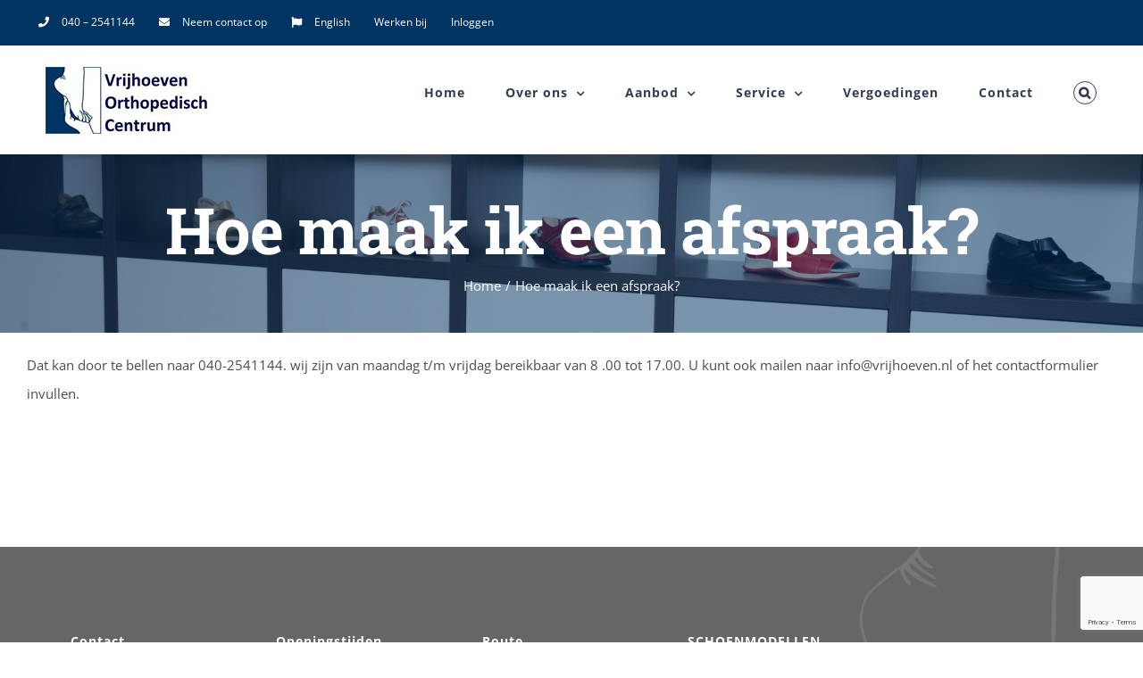

--- FILE ---
content_type: text/html; charset=utf-8
request_url: https://www.google.com/recaptcha/api2/anchor?ar=1&k=6LeinrMZAAAAAC7ZbO3prQpWz649YTVd4aK3q2a-&co=aHR0cHM6Ly93d3cudnJpamhvZXZlbi5ubDo0NDM.&hl=en&v=N67nZn4AqZkNcbeMu4prBgzg&size=invisible&anchor-ms=20000&execute-ms=30000&cb=z11sd1bgdigl
body_size: 48662
content:
<!DOCTYPE HTML><html dir="ltr" lang="en"><head><meta http-equiv="Content-Type" content="text/html; charset=UTF-8">
<meta http-equiv="X-UA-Compatible" content="IE=edge">
<title>reCAPTCHA</title>
<style type="text/css">
/* cyrillic-ext */
@font-face {
  font-family: 'Roboto';
  font-style: normal;
  font-weight: 400;
  font-stretch: 100%;
  src: url(//fonts.gstatic.com/s/roboto/v48/KFO7CnqEu92Fr1ME7kSn66aGLdTylUAMa3GUBHMdazTgWw.woff2) format('woff2');
  unicode-range: U+0460-052F, U+1C80-1C8A, U+20B4, U+2DE0-2DFF, U+A640-A69F, U+FE2E-FE2F;
}
/* cyrillic */
@font-face {
  font-family: 'Roboto';
  font-style: normal;
  font-weight: 400;
  font-stretch: 100%;
  src: url(//fonts.gstatic.com/s/roboto/v48/KFO7CnqEu92Fr1ME7kSn66aGLdTylUAMa3iUBHMdazTgWw.woff2) format('woff2');
  unicode-range: U+0301, U+0400-045F, U+0490-0491, U+04B0-04B1, U+2116;
}
/* greek-ext */
@font-face {
  font-family: 'Roboto';
  font-style: normal;
  font-weight: 400;
  font-stretch: 100%;
  src: url(//fonts.gstatic.com/s/roboto/v48/KFO7CnqEu92Fr1ME7kSn66aGLdTylUAMa3CUBHMdazTgWw.woff2) format('woff2');
  unicode-range: U+1F00-1FFF;
}
/* greek */
@font-face {
  font-family: 'Roboto';
  font-style: normal;
  font-weight: 400;
  font-stretch: 100%;
  src: url(//fonts.gstatic.com/s/roboto/v48/KFO7CnqEu92Fr1ME7kSn66aGLdTylUAMa3-UBHMdazTgWw.woff2) format('woff2');
  unicode-range: U+0370-0377, U+037A-037F, U+0384-038A, U+038C, U+038E-03A1, U+03A3-03FF;
}
/* math */
@font-face {
  font-family: 'Roboto';
  font-style: normal;
  font-weight: 400;
  font-stretch: 100%;
  src: url(//fonts.gstatic.com/s/roboto/v48/KFO7CnqEu92Fr1ME7kSn66aGLdTylUAMawCUBHMdazTgWw.woff2) format('woff2');
  unicode-range: U+0302-0303, U+0305, U+0307-0308, U+0310, U+0312, U+0315, U+031A, U+0326-0327, U+032C, U+032F-0330, U+0332-0333, U+0338, U+033A, U+0346, U+034D, U+0391-03A1, U+03A3-03A9, U+03B1-03C9, U+03D1, U+03D5-03D6, U+03F0-03F1, U+03F4-03F5, U+2016-2017, U+2034-2038, U+203C, U+2040, U+2043, U+2047, U+2050, U+2057, U+205F, U+2070-2071, U+2074-208E, U+2090-209C, U+20D0-20DC, U+20E1, U+20E5-20EF, U+2100-2112, U+2114-2115, U+2117-2121, U+2123-214F, U+2190, U+2192, U+2194-21AE, U+21B0-21E5, U+21F1-21F2, U+21F4-2211, U+2213-2214, U+2216-22FF, U+2308-230B, U+2310, U+2319, U+231C-2321, U+2336-237A, U+237C, U+2395, U+239B-23B7, U+23D0, U+23DC-23E1, U+2474-2475, U+25AF, U+25B3, U+25B7, U+25BD, U+25C1, U+25CA, U+25CC, U+25FB, U+266D-266F, U+27C0-27FF, U+2900-2AFF, U+2B0E-2B11, U+2B30-2B4C, U+2BFE, U+3030, U+FF5B, U+FF5D, U+1D400-1D7FF, U+1EE00-1EEFF;
}
/* symbols */
@font-face {
  font-family: 'Roboto';
  font-style: normal;
  font-weight: 400;
  font-stretch: 100%;
  src: url(//fonts.gstatic.com/s/roboto/v48/KFO7CnqEu92Fr1ME7kSn66aGLdTylUAMaxKUBHMdazTgWw.woff2) format('woff2');
  unicode-range: U+0001-000C, U+000E-001F, U+007F-009F, U+20DD-20E0, U+20E2-20E4, U+2150-218F, U+2190, U+2192, U+2194-2199, U+21AF, U+21E6-21F0, U+21F3, U+2218-2219, U+2299, U+22C4-22C6, U+2300-243F, U+2440-244A, U+2460-24FF, U+25A0-27BF, U+2800-28FF, U+2921-2922, U+2981, U+29BF, U+29EB, U+2B00-2BFF, U+4DC0-4DFF, U+FFF9-FFFB, U+10140-1018E, U+10190-1019C, U+101A0, U+101D0-101FD, U+102E0-102FB, U+10E60-10E7E, U+1D2C0-1D2D3, U+1D2E0-1D37F, U+1F000-1F0FF, U+1F100-1F1AD, U+1F1E6-1F1FF, U+1F30D-1F30F, U+1F315, U+1F31C, U+1F31E, U+1F320-1F32C, U+1F336, U+1F378, U+1F37D, U+1F382, U+1F393-1F39F, U+1F3A7-1F3A8, U+1F3AC-1F3AF, U+1F3C2, U+1F3C4-1F3C6, U+1F3CA-1F3CE, U+1F3D4-1F3E0, U+1F3ED, U+1F3F1-1F3F3, U+1F3F5-1F3F7, U+1F408, U+1F415, U+1F41F, U+1F426, U+1F43F, U+1F441-1F442, U+1F444, U+1F446-1F449, U+1F44C-1F44E, U+1F453, U+1F46A, U+1F47D, U+1F4A3, U+1F4B0, U+1F4B3, U+1F4B9, U+1F4BB, U+1F4BF, U+1F4C8-1F4CB, U+1F4D6, U+1F4DA, U+1F4DF, U+1F4E3-1F4E6, U+1F4EA-1F4ED, U+1F4F7, U+1F4F9-1F4FB, U+1F4FD-1F4FE, U+1F503, U+1F507-1F50B, U+1F50D, U+1F512-1F513, U+1F53E-1F54A, U+1F54F-1F5FA, U+1F610, U+1F650-1F67F, U+1F687, U+1F68D, U+1F691, U+1F694, U+1F698, U+1F6AD, U+1F6B2, U+1F6B9-1F6BA, U+1F6BC, U+1F6C6-1F6CF, U+1F6D3-1F6D7, U+1F6E0-1F6EA, U+1F6F0-1F6F3, U+1F6F7-1F6FC, U+1F700-1F7FF, U+1F800-1F80B, U+1F810-1F847, U+1F850-1F859, U+1F860-1F887, U+1F890-1F8AD, U+1F8B0-1F8BB, U+1F8C0-1F8C1, U+1F900-1F90B, U+1F93B, U+1F946, U+1F984, U+1F996, U+1F9E9, U+1FA00-1FA6F, U+1FA70-1FA7C, U+1FA80-1FA89, U+1FA8F-1FAC6, U+1FACE-1FADC, U+1FADF-1FAE9, U+1FAF0-1FAF8, U+1FB00-1FBFF;
}
/* vietnamese */
@font-face {
  font-family: 'Roboto';
  font-style: normal;
  font-weight: 400;
  font-stretch: 100%;
  src: url(//fonts.gstatic.com/s/roboto/v48/KFO7CnqEu92Fr1ME7kSn66aGLdTylUAMa3OUBHMdazTgWw.woff2) format('woff2');
  unicode-range: U+0102-0103, U+0110-0111, U+0128-0129, U+0168-0169, U+01A0-01A1, U+01AF-01B0, U+0300-0301, U+0303-0304, U+0308-0309, U+0323, U+0329, U+1EA0-1EF9, U+20AB;
}
/* latin-ext */
@font-face {
  font-family: 'Roboto';
  font-style: normal;
  font-weight: 400;
  font-stretch: 100%;
  src: url(//fonts.gstatic.com/s/roboto/v48/KFO7CnqEu92Fr1ME7kSn66aGLdTylUAMa3KUBHMdazTgWw.woff2) format('woff2');
  unicode-range: U+0100-02BA, U+02BD-02C5, U+02C7-02CC, U+02CE-02D7, U+02DD-02FF, U+0304, U+0308, U+0329, U+1D00-1DBF, U+1E00-1E9F, U+1EF2-1EFF, U+2020, U+20A0-20AB, U+20AD-20C0, U+2113, U+2C60-2C7F, U+A720-A7FF;
}
/* latin */
@font-face {
  font-family: 'Roboto';
  font-style: normal;
  font-weight: 400;
  font-stretch: 100%;
  src: url(//fonts.gstatic.com/s/roboto/v48/KFO7CnqEu92Fr1ME7kSn66aGLdTylUAMa3yUBHMdazQ.woff2) format('woff2');
  unicode-range: U+0000-00FF, U+0131, U+0152-0153, U+02BB-02BC, U+02C6, U+02DA, U+02DC, U+0304, U+0308, U+0329, U+2000-206F, U+20AC, U+2122, U+2191, U+2193, U+2212, U+2215, U+FEFF, U+FFFD;
}
/* cyrillic-ext */
@font-face {
  font-family: 'Roboto';
  font-style: normal;
  font-weight: 500;
  font-stretch: 100%;
  src: url(//fonts.gstatic.com/s/roboto/v48/KFO7CnqEu92Fr1ME7kSn66aGLdTylUAMa3GUBHMdazTgWw.woff2) format('woff2');
  unicode-range: U+0460-052F, U+1C80-1C8A, U+20B4, U+2DE0-2DFF, U+A640-A69F, U+FE2E-FE2F;
}
/* cyrillic */
@font-face {
  font-family: 'Roboto';
  font-style: normal;
  font-weight: 500;
  font-stretch: 100%;
  src: url(//fonts.gstatic.com/s/roboto/v48/KFO7CnqEu92Fr1ME7kSn66aGLdTylUAMa3iUBHMdazTgWw.woff2) format('woff2');
  unicode-range: U+0301, U+0400-045F, U+0490-0491, U+04B0-04B1, U+2116;
}
/* greek-ext */
@font-face {
  font-family: 'Roboto';
  font-style: normal;
  font-weight: 500;
  font-stretch: 100%;
  src: url(//fonts.gstatic.com/s/roboto/v48/KFO7CnqEu92Fr1ME7kSn66aGLdTylUAMa3CUBHMdazTgWw.woff2) format('woff2');
  unicode-range: U+1F00-1FFF;
}
/* greek */
@font-face {
  font-family: 'Roboto';
  font-style: normal;
  font-weight: 500;
  font-stretch: 100%;
  src: url(//fonts.gstatic.com/s/roboto/v48/KFO7CnqEu92Fr1ME7kSn66aGLdTylUAMa3-UBHMdazTgWw.woff2) format('woff2');
  unicode-range: U+0370-0377, U+037A-037F, U+0384-038A, U+038C, U+038E-03A1, U+03A3-03FF;
}
/* math */
@font-face {
  font-family: 'Roboto';
  font-style: normal;
  font-weight: 500;
  font-stretch: 100%;
  src: url(//fonts.gstatic.com/s/roboto/v48/KFO7CnqEu92Fr1ME7kSn66aGLdTylUAMawCUBHMdazTgWw.woff2) format('woff2');
  unicode-range: U+0302-0303, U+0305, U+0307-0308, U+0310, U+0312, U+0315, U+031A, U+0326-0327, U+032C, U+032F-0330, U+0332-0333, U+0338, U+033A, U+0346, U+034D, U+0391-03A1, U+03A3-03A9, U+03B1-03C9, U+03D1, U+03D5-03D6, U+03F0-03F1, U+03F4-03F5, U+2016-2017, U+2034-2038, U+203C, U+2040, U+2043, U+2047, U+2050, U+2057, U+205F, U+2070-2071, U+2074-208E, U+2090-209C, U+20D0-20DC, U+20E1, U+20E5-20EF, U+2100-2112, U+2114-2115, U+2117-2121, U+2123-214F, U+2190, U+2192, U+2194-21AE, U+21B0-21E5, U+21F1-21F2, U+21F4-2211, U+2213-2214, U+2216-22FF, U+2308-230B, U+2310, U+2319, U+231C-2321, U+2336-237A, U+237C, U+2395, U+239B-23B7, U+23D0, U+23DC-23E1, U+2474-2475, U+25AF, U+25B3, U+25B7, U+25BD, U+25C1, U+25CA, U+25CC, U+25FB, U+266D-266F, U+27C0-27FF, U+2900-2AFF, U+2B0E-2B11, U+2B30-2B4C, U+2BFE, U+3030, U+FF5B, U+FF5D, U+1D400-1D7FF, U+1EE00-1EEFF;
}
/* symbols */
@font-face {
  font-family: 'Roboto';
  font-style: normal;
  font-weight: 500;
  font-stretch: 100%;
  src: url(//fonts.gstatic.com/s/roboto/v48/KFO7CnqEu92Fr1ME7kSn66aGLdTylUAMaxKUBHMdazTgWw.woff2) format('woff2');
  unicode-range: U+0001-000C, U+000E-001F, U+007F-009F, U+20DD-20E0, U+20E2-20E4, U+2150-218F, U+2190, U+2192, U+2194-2199, U+21AF, U+21E6-21F0, U+21F3, U+2218-2219, U+2299, U+22C4-22C6, U+2300-243F, U+2440-244A, U+2460-24FF, U+25A0-27BF, U+2800-28FF, U+2921-2922, U+2981, U+29BF, U+29EB, U+2B00-2BFF, U+4DC0-4DFF, U+FFF9-FFFB, U+10140-1018E, U+10190-1019C, U+101A0, U+101D0-101FD, U+102E0-102FB, U+10E60-10E7E, U+1D2C0-1D2D3, U+1D2E0-1D37F, U+1F000-1F0FF, U+1F100-1F1AD, U+1F1E6-1F1FF, U+1F30D-1F30F, U+1F315, U+1F31C, U+1F31E, U+1F320-1F32C, U+1F336, U+1F378, U+1F37D, U+1F382, U+1F393-1F39F, U+1F3A7-1F3A8, U+1F3AC-1F3AF, U+1F3C2, U+1F3C4-1F3C6, U+1F3CA-1F3CE, U+1F3D4-1F3E0, U+1F3ED, U+1F3F1-1F3F3, U+1F3F5-1F3F7, U+1F408, U+1F415, U+1F41F, U+1F426, U+1F43F, U+1F441-1F442, U+1F444, U+1F446-1F449, U+1F44C-1F44E, U+1F453, U+1F46A, U+1F47D, U+1F4A3, U+1F4B0, U+1F4B3, U+1F4B9, U+1F4BB, U+1F4BF, U+1F4C8-1F4CB, U+1F4D6, U+1F4DA, U+1F4DF, U+1F4E3-1F4E6, U+1F4EA-1F4ED, U+1F4F7, U+1F4F9-1F4FB, U+1F4FD-1F4FE, U+1F503, U+1F507-1F50B, U+1F50D, U+1F512-1F513, U+1F53E-1F54A, U+1F54F-1F5FA, U+1F610, U+1F650-1F67F, U+1F687, U+1F68D, U+1F691, U+1F694, U+1F698, U+1F6AD, U+1F6B2, U+1F6B9-1F6BA, U+1F6BC, U+1F6C6-1F6CF, U+1F6D3-1F6D7, U+1F6E0-1F6EA, U+1F6F0-1F6F3, U+1F6F7-1F6FC, U+1F700-1F7FF, U+1F800-1F80B, U+1F810-1F847, U+1F850-1F859, U+1F860-1F887, U+1F890-1F8AD, U+1F8B0-1F8BB, U+1F8C0-1F8C1, U+1F900-1F90B, U+1F93B, U+1F946, U+1F984, U+1F996, U+1F9E9, U+1FA00-1FA6F, U+1FA70-1FA7C, U+1FA80-1FA89, U+1FA8F-1FAC6, U+1FACE-1FADC, U+1FADF-1FAE9, U+1FAF0-1FAF8, U+1FB00-1FBFF;
}
/* vietnamese */
@font-face {
  font-family: 'Roboto';
  font-style: normal;
  font-weight: 500;
  font-stretch: 100%;
  src: url(//fonts.gstatic.com/s/roboto/v48/KFO7CnqEu92Fr1ME7kSn66aGLdTylUAMa3OUBHMdazTgWw.woff2) format('woff2');
  unicode-range: U+0102-0103, U+0110-0111, U+0128-0129, U+0168-0169, U+01A0-01A1, U+01AF-01B0, U+0300-0301, U+0303-0304, U+0308-0309, U+0323, U+0329, U+1EA0-1EF9, U+20AB;
}
/* latin-ext */
@font-face {
  font-family: 'Roboto';
  font-style: normal;
  font-weight: 500;
  font-stretch: 100%;
  src: url(//fonts.gstatic.com/s/roboto/v48/KFO7CnqEu92Fr1ME7kSn66aGLdTylUAMa3KUBHMdazTgWw.woff2) format('woff2');
  unicode-range: U+0100-02BA, U+02BD-02C5, U+02C7-02CC, U+02CE-02D7, U+02DD-02FF, U+0304, U+0308, U+0329, U+1D00-1DBF, U+1E00-1E9F, U+1EF2-1EFF, U+2020, U+20A0-20AB, U+20AD-20C0, U+2113, U+2C60-2C7F, U+A720-A7FF;
}
/* latin */
@font-face {
  font-family: 'Roboto';
  font-style: normal;
  font-weight: 500;
  font-stretch: 100%;
  src: url(//fonts.gstatic.com/s/roboto/v48/KFO7CnqEu92Fr1ME7kSn66aGLdTylUAMa3yUBHMdazQ.woff2) format('woff2');
  unicode-range: U+0000-00FF, U+0131, U+0152-0153, U+02BB-02BC, U+02C6, U+02DA, U+02DC, U+0304, U+0308, U+0329, U+2000-206F, U+20AC, U+2122, U+2191, U+2193, U+2212, U+2215, U+FEFF, U+FFFD;
}
/* cyrillic-ext */
@font-face {
  font-family: 'Roboto';
  font-style: normal;
  font-weight: 900;
  font-stretch: 100%;
  src: url(//fonts.gstatic.com/s/roboto/v48/KFO7CnqEu92Fr1ME7kSn66aGLdTylUAMa3GUBHMdazTgWw.woff2) format('woff2');
  unicode-range: U+0460-052F, U+1C80-1C8A, U+20B4, U+2DE0-2DFF, U+A640-A69F, U+FE2E-FE2F;
}
/* cyrillic */
@font-face {
  font-family: 'Roboto';
  font-style: normal;
  font-weight: 900;
  font-stretch: 100%;
  src: url(//fonts.gstatic.com/s/roboto/v48/KFO7CnqEu92Fr1ME7kSn66aGLdTylUAMa3iUBHMdazTgWw.woff2) format('woff2');
  unicode-range: U+0301, U+0400-045F, U+0490-0491, U+04B0-04B1, U+2116;
}
/* greek-ext */
@font-face {
  font-family: 'Roboto';
  font-style: normal;
  font-weight: 900;
  font-stretch: 100%;
  src: url(//fonts.gstatic.com/s/roboto/v48/KFO7CnqEu92Fr1ME7kSn66aGLdTylUAMa3CUBHMdazTgWw.woff2) format('woff2');
  unicode-range: U+1F00-1FFF;
}
/* greek */
@font-face {
  font-family: 'Roboto';
  font-style: normal;
  font-weight: 900;
  font-stretch: 100%;
  src: url(//fonts.gstatic.com/s/roboto/v48/KFO7CnqEu92Fr1ME7kSn66aGLdTylUAMa3-UBHMdazTgWw.woff2) format('woff2');
  unicode-range: U+0370-0377, U+037A-037F, U+0384-038A, U+038C, U+038E-03A1, U+03A3-03FF;
}
/* math */
@font-face {
  font-family: 'Roboto';
  font-style: normal;
  font-weight: 900;
  font-stretch: 100%;
  src: url(//fonts.gstatic.com/s/roboto/v48/KFO7CnqEu92Fr1ME7kSn66aGLdTylUAMawCUBHMdazTgWw.woff2) format('woff2');
  unicode-range: U+0302-0303, U+0305, U+0307-0308, U+0310, U+0312, U+0315, U+031A, U+0326-0327, U+032C, U+032F-0330, U+0332-0333, U+0338, U+033A, U+0346, U+034D, U+0391-03A1, U+03A3-03A9, U+03B1-03C9, U+03D1, U+03D5-03D6, U+03F0-03F1, U+03F4-03F5, U+2016-2017, U+2034-2038, U+203C, U+2040, U+2043, U+2047, U+2050, U+2057, U+205F, U+2070-2071, U+2074-208E, U+2090-209C, U+20D0-20DC, U+20E1, U+20E5-20EF, U+2100-2112, U+2114-2115, U+2117-2121, U+2123-214F, U+2190, U+2192, U+2194-21AE, U+21B0-21E5, U+21F1-21F2, U+21F4-2211, U+2213-2214, U+2216-22FF, U+2308-230B, U+2310, U+2319, U+231C-2321, U+2336-237A, U+237C, U+2395, U+239B-23B7, U+23D0, U+23DC-23E1, U+2474-2475, U+25AF, U+25B3, U+25B7, U+25BD, U+25C1, U+25CA, U+25CC, U+25FB, U+266D-266F, U+27C0-27FF, U+2900-2AFF, U+2B0E-2B11, U+2B30-2B4C, U+2BFE, U+3030, U+FF5B, U+FF5D, U+1D400-1D7FF, U+1EE00-1EEFF;
}
/* symbols */
@font-face {
  font-family: 'Roboto';
  font-style: normal;
  font-weight: 900;
  font-stretch: 100%;
  src: url(//fonts.gstatic.com/s/roboto/v48/KFO7CnqEu92Fr1ME7kSn66aGLdTylUAMaxKUBHMdazTgWw.woff2) format('woff2');
  unicode-range: U+0001-000C, U+000E-001F, U+007F-009F, U+20DD-20E0, U+20E2-20E4, U+2150-218F, U+2190, U+2192, U+2194-2199, U+21AF, U+21E6-21F0, U+21F3, U+2218-2219, U+2299, U+22C4-22C6, U+2300-243F, U+2440-244A, U+2460-24FF, U+25A0-27BF, U+2800-28FF, U+2921-2922, U+2981, U+29BF, U+29EB, U+2B00-2BFF, U+4DC0-4DFF, U+FFF9-FFFB, U+10140-1018E, U+10190-1019C, U+101A0, U+101D0-101FD, U+102E0-102FB, U+10E60-10E7E, U+1D2C0-1D2D3, U+1D2E0-1D37F, U+1F000-1F0FF, U+1F100-1F1AD, U+1F1E6-1F1FF, U+1F30D-1F30F, U+1F315, U+1F31C, U+1F31E, U+1F320-1F32C, U+1F336, U+1F378, U+1F37D, U+1F382, U+1F393-1F39F, U+1F3A7-1F3A8, U+1F3AC-1F3AF, U+1F3C2, U+1F3C4-1F3C6, U+1F3CA-1F3CE, U+1F3D4-1F3E0, U+1F3ED, U+1F3F1-1F3F3, U+1F3F5-1F3F7, U+1F408, U+1F415, U+1F41F, U+1F426, U+1F43F, U+1F441-1F442, U+1F444, U+1F446-1F449, U+1F44C-1F44E, U+1F453, U+1F46A, U+1F47D, U+1F4A3, U+1F4B0, U+1F4B3, U+1F4B9, U+1F4BB, U+1F4BF, U+1F4C8-1F4CB, U+1F4D6, U+1F4DA, U+1F4DF, U+1F4E3-1F4E6, U+1F4EA-1F4ED, U+1F4F7, U+1F4F9-1F4FB, U+1F4FD-1F4FE, U+1F503, U+1F507-1F50B, U+1F50D, U+1F512-1F513, U+1F53E-1F54A, U+1F54F-1F5FA, U+1F610, U+1F650-1F67F, U+1F687, U+1F68D, U+1F691, U+1F694, U+1F698, U+1F6AD, U+1F6B2, U+1F6B9-1F6BA, U+1F6BC, U+1F6C6-1F6CF, U+1F6D3-1F6D7, U+1F6E0-1F6EA, U+1F6F0-1F6F3, U+1F6F7-1F6FC, U+1F700-1F7FF, U+1F800-1F80B, U+1F810-1F847, U+1F850-1F859, U+1F860-1F887, U+1F890-1F8AD, U+1F8B0-1F8BB, U+1F8C0-1F8C1, U+1F900-1F90B, U+1F93B, U+1F946, U+1F984, U+1F996, U+1F9E9, U+1FA00-1FA6F, U+1FA70-1FA7C, U+1FA80-1FA89, U+1FA8F-1FAC6, U+1FACE-1FADC, U+1FADF-1FAE9, U+1FAF0-1FAF8, U+1FB00-1FBFF;
}
/* vietnamese */
@font-face {
  font-family: 'Roboto';
  font-style: normal;
  font-weight: 900;
  font-stretch: 100%;
  src: url(//fonts.gstatic.com/s/roboto/v48/KFO7CnqEu92Fr1ME7kSn66aGLdTylUAMa3OUBHMdazTgWw.woff2) format('woff2');
  unicode-range: U+0102-0103, U+0110-0111, U+0128-0129, U+0168-0169, U+01A0-01A1, U+01AF-01B0, U+0300-0301, U+0303-0304, U+0308-0309, U+0323, U+0329, U+1EA0-1EF9, U+20AB;
}
/* latin-ext */
@font-face {
  font-family: 'Roboto';
  font-style: normal;
  font-weight: 900;
  font-stretch: 100%;
  src: url(//fonts.gstatic.com/s/roboto/v48/KFO7CnqEu92Fr1ME7kSn66aGLdTylUAMa3KUBHMdazTgWw.woff2) format('woff2');
  unicode-range: U+0100-02BA, U+02BD-02C5, U+02C7-02CC, U+02CE-02D7, U+02DD-02FF, U+0304, U+0308, U+0329, U+1D00-1DBF, U+1E00-1E9F, U+1EF2-1EFF, U+2020, U+20A0-20AB, U+20AD-20C0, U+2113, U+2C60-2C7F, U+A720-A7FF;
}
/* latin */
@font-face {
  font-family: 'Roboto';
  font-style: normal;
  font-weight: 900;
  font-stretch: 100%;
  src: url(//fonts.gstatic.com/s/roboto/v48/KFO7CnqEu92Fr1ME7kSn66aGLdTylUAMa3yUBHMdazQ.woff2) format('woff2');
  unicode-range: U+0000-00FF, U+0131, U+0152-0153, U+02BB-02BC, U+02C6, U+02DA, U+02DC, U+0304, U+0308, U+0329, U+2000-206F, U+20AC, U+2122, U+2191, U+2193, U+2212, U+2215, U+FEFF, U+FFFD;
}

</style>
<link rel="stylesheet" type="text/css" href="https://www.gstatic.com/recaptcha/releases/N67nZn4AqZkNcbeMu4prBgzg/styles__ltr.css">
<script nonce="7bihEMOSl2w5KtgD4Xjl8A" type="text/javascript">window['__recaptcha_api'] = 'https://www.google.com/recaptcha/api2/';</script>
<script type="text/javascript" src="https://www.gstatic.com/recaptcha/releases/N67nZn4AqZkNcbeMu4prBgzg/recaptcha__en.js" nonce="7bihEMOSl2w5KtgD4Xjl8A">
      
    </script></head>
<body><div id="rc-anchor-alert" class="rc-anchor-alert"></div>
<input type="hidden" id="recaptcha-token" value="[base64]">
<script type="text/javascript" nonce="7bihEMOSl2w5KtgD4Xjl8A">
      recaptcha.anchor.Main.init("[\x22ainput\x22,[\x22bgdata\x22,\x22\x22,\[base64]/[base64]/[base64]/[base64]/[base64]/UltsKytdPUU6KEU8MjA0OD9SW2wrK109RT4+NnwxOTI6KChFJjY0NTEyKT09NTUyOTYmJk0rMTxjLmxlbmd0aCYmKGMuY2hhckNvZGVBdChNKzEpJjY0NTEyKT09NTYzMjA/[base64]/[base64]/[base64]/[base64]/[base64]/[base64]/[base64]\x22,\[base64]\x22,\x22w7k4w6UpfcOAD3rDjVLCisOCwohMf8KsQUMUw5HCiMOOw4VNw5PDk8K4WcOIOAtfwoZXP31jwrptwrTCrxXDjyPCpcK2wrnDssK/ZizDjMK5eH9Ew4XCjiYDwp8VXiN/w6LDgMOHw5TDqcKncsKnwrDCmcO3bcOfTcOgL8OrwqosacOlLMKfPMOwA2/ClHbCkWbChMOWIxfCgMKvZV/DksOrCsKDb8KKBMO0wpfDgivDqMOSwokKHMKrXsOBF3kmZsOow7rCnMKgw7AowqnDqTfCv8OHICfDocKQZ1NRwojDmcKIwoYKwoTCkhbCgsOOw691wovCrcKsO8Kjw48xXHoVBVDDgMK1FcK9wprCoHjDi8Kawr/[base64]/[base64]/CnURqwoDDrxk1BnPCijEXw64Vw7TDhDA9wqltAjnCp8KVwrDCkkzDoMOqwpgkEMKYQMK5VSMTwpLCuCPCjsKJfxVkQQETSizCvzYkEnB/[base64]/CvyzDoBpWw5bDjSkfIcK4w7gwwqXCjznDqRbCo8KFwph4DFUEF8OdUj7DncOYPDrCgMOow4FEw60hIMOpwolVdcOyNTFVQsKVwoLDsi11wqjCmizDvHHCk2PDn8O/wq1iw5rCoSfDmTNYw4kIwozDgsOCwrAJZHbDpcKYUx1LUFlvwpFze1fCo8OkVMKxX2FCwqpbwr8oFcKTS8KFw5nDscOfw7jDoC9/[base64]/Cl3JJwrk8w5Yawr7CnzkZekvDkcO1wq4SwrjDksKPw5dNXHhZwqLDgcOvwovDjcKSwo4BZsKiw7PDicKBZsOXDsOKJDVfB8OEw6bCsysrwpPDh3Vtw6ZVw4rDgBlAQcKWLMKsbcOxY8Obw50NIcOMJATDlcOWGMKWw7siIWLDuMKyw4HDog/DklohXE5fL1ovwpfDjGDDuTrDpcOVF0bDlgnDjV/CjjLCp8KqwrdQw5pAThsfwqHDhAw4w5jDlcKEwpvCn2F3w4bDmVpzbxxawr1sX8K4wq3Ct3TDml/[base64]/[base64]/Dn8KjCXrCvEnDjsOAwpjDhcONM1/Dt8O6w7szwqfCuMK8w7HDhGFoODMZwohfw6AxU1fCix8vw5zCocOpITcHBMKfwoPCoGYswpd/[base64]/fAbCvsO6XUQtVzQswokuAB9SdMOwXV5/OVcmBzxiHcO5BMO0E8KsG8KowrIbQMOLBcODblvDqcOxGRPDnR/DpcOQM8OHUH1Yb8K6dSbCpsOvSMOYwolZTsOgN0bCj1oVVsKawr3DlnvCgcO8KS8YDgzCiShhw74eecOow6/DvSx9wrMZwrjCiyHCtU7DuGHDpsKAwotXOMK9QMKuw6Nxw4LDohDDr8OMw63DtsOfO8OBXMOYYB05wqPCsmXCgAjCkn1zw4dFw4jCjMOUw71yAMKZU8O3w4TDp8KAVMKEwpbCoHvCh3HCoCXChWB/w7FTf8KUw5VYVEsAwrnDs0RPdz/DnQDCjcO3P18vwo7CpGHChWxow75bwo/Co8KFwpFORMKTIMK0dcOdw6cNwqvCqRwPeMKJFMK6w7DCqcKpwpTCucKrcMK1wpHCtcOMw5TCiMOrw6oCwq9UETxmH8KTwoDDjsOvBBNSSUFFw5srRhPCicO1BMO5w6fCgMO1w4fDvMOzHcOSXjPDlMKMFMOjFT7DpsK8w5l5wo3DusOSwrXDmRzCii/[base64]/DsXHCqMOiw6Zpw4B0w6sZwozDjcKUw6bCriAyMCZ2TRJMwpnDg8Oiw7TChMK+wqnDkkDCuUsWbwJoasKSKXHDuCIGw53CssKJMMOhw4BQAMKEwpDCssKZwqgqw5/DvsOew6jDs8KyRcOTYzPCmsKDw5fCvyTDmDbDusKuwrfDuj1jwqEdw6lbwpDDjMOgYSpEWwzDrcKvaCXCjMKTwoXDgEQRwqbDpVfCl8O8wpPCpULCpj85DEANwr/[base64]/[base64]/[base64]/wq5JK17Di1nCgG3CvVXDqBIrc1/DhMOHw4HDv8OPw4XCmGN/eUPClnVResKSw5TCqcKlwq3CiCfDq0sxbBBVIm9gAXXDhGXDisK0wr7Cj8O7KsKLwpTCvsO5f3nDuFTDpUjDgMOuOsOJwqDDpMKcw47DscK0NTVXwqJZwprDmwpdwpLCk8Ouw6Yew49Ew4zCpMKucyvDsQ/Dp8Kdwo11w6QWW8Oaw7nCtE7DrMOCw7jDtMOSQzfDlcO/w5XDlyfCgMKidWfCpnwrw5fCpsKJwrUHBsKrwqrCjz1nw7Zzw6bChcOrZcOYOhrDl8OedFjDqWMzwqjChh8Zwp5qw5gODVbCmXBFw4APwotxwrAgwoJowrU/LxPCjFHCnMK6w4jCtsKmw7sFw55Wwpt0wp3Ct8OlHylXw4U2woJRwo7CtRrCssOJYMKBaXLCv2tzX8O/WhR8f8KjwpjDmD/CjBYuw4dwwo/Dr8O3wokkbsKIw7B4w59fJwYkw4FxPl5Bw6vDpCHDpMOeGMO7TMOmDU8UWihBwpfCjMOhwpQ5RMOewpYjwoQOw7PCs8KEJjFAc27CjcOdwoLCiU7DhMKNSMKZL8KZVxjCssOoPcO7G8OYXF/Dt0kWSU3Ds8OhD8KAwrDDucK8dcOZw68jw6IawrzDrAF/[base64]/DqCpjw6/Cql3CusK6w5bDqgDCsMKOwqzDhsK3IsO/[base64]/CvsKPwqzCrMKfWT9RHcKPw513wq0ga3LCjGDCpMKVwpbDhsOQMcKcwpnCocOCBEgjViouXsKRYcOGw77DoTnCjlsnwpTCicK/[base64]/DnMKTNMKdWcO5w6IKwoA1SUcrwr/Dq8OGwrrDn23Cm8OpwqdZwprDqFDCk0V6fsKPwrjDjQZRMU7Cg10uKMK+IcKqWsKrFkjDijZQwq/DvsOnMEbDpUQ/e8OjBsKVwqVZbXPDsBFowoTCnDhww4TDkQ43UsK/RsOMAXPCu8OYwprDrz7Dv1c1I8Ocw43Dn8K3J23ClcKMC8OHw6gGW0/DnXkGwpXDsGkaw6F4wrJpwqHCt8KKworCsg8cwr/[base64]/DlCN4NWMWwpDCtsOqazVzw67DrXY1w6o/w5PCmnDCuyvCjFvDjMKtaMO4w7ZmwoA6w440GcKowoPCpFssbMO9QDnDr3TDiMKhaEDDnCpHTE50S8KoLxFbw5ULw6PDm3RWwrjDucOBw4HDmRl5LMKOwqrDuMOrw6thwp4NIloQVH3Csw/[base64]/[base64]/wprChMO0wpJSWm/CpsKSwrkkeSwtwoYfK8K4Rg/ChV5HXmhww6ljTcOSW8KOw6gIw4JuCMKTAwJCwppHwqXCjsKeW1N/w6jCgMKFwr/DvcO2GWDDp3ITwo/[base64]/Dm8OFwqXDpcOKwr9cwqPDhcKPTcO3RcOFK3fClnvDkkvCuF0PwqrDo8O7w6EPw6/CpcKuasOswrd1w6PCssKFw6zDksKqwr/DonPCnCHDt0FoEsKSAsO2fCl7wqtWw5tnw7rDncKHIUzDnAp7KsKcRxnDtw8fWsKcwofCmsOEwrPCk8OfFmLDp8Kiw5Q/[base64]/DpgvCjMK3O8OpRcORwqNLwqxPQj4mw7DCtmDCrsOwIcOTwq9cw5NZG8Oiwo9/wrDDnBkBNhgtGXAZwpQiZ8KSw7U2wqrDoMKow7sPw6vDu2fCkcOawofDjx/Dqyg8w6wTImHDqU1Dw7HDi17CghXClMOawqbCmcOWLMKGwrltwroecGdbGH1Yw6FPw6XCkHfDtcOnwpTCnMK9wpfDisK1T01QOwwDN2hFBX/DtMKOwoc3w69+EsKaZ8Ojw7fCv8OwGMOWwq3CoW8NPcOkPHTCgXIJw5TDhgDCmkkzUsO2w7kQw5PCqFQnGx/DhsK0w6cQAMOMwqXDt8KeXcOuwoNbZxvDrBXDnzprwpfCn0N3TsKbC3/DthlCw7pjKcKiPcK1F8KEWF4EwqM2wpJRw6AUw4N1w7PDpiEEc10VMsO8w7BMcMOcwqLDmsOjA8KpwrnDkkBiXsOOasKbeUbCoxx+wpRvw7zCkV5xfUJ/[base64]/[base64]/[base64]/[base64]/ClsKJQMOWw6V4OMKfwr7DkHlBd8OINMK0WMOQdcKnFQHCssOVZF0zPyFxw6sWOx5GFcKpwrFHPCpjw4UKw4vCiwLDtG1MwoVoU2jCtMKVwoEvD8KxwropwqnDsHHCojViDWLCkcOwP8KnAC7DlAfDqHkGw6zCgnJEAsKywrs/fRzDmMOKwoXDs8KKw4jChsO0WcO8AcK4XcOFM8OVw7B8VMKxUxxcwrHDklrDqMKKScO7w4c4PMOZTsO7w750w506wpjCi8KvBzjDvRLDjEM2wqnCvG3CnMOHccO+wpkZQ8KmJxc6w5gSUcKfOSYzHl8Bwr/DrMKQw7vDmCMJf8KUw7VWP2bCrkNXQsOpSMKnwqlawoN+w6diwpbDl8KZGcOEC8KZwo7DqWXDmn5+wpPCusKpJ8OsGMOmScOPC8OJNsK4f8OaBQVEXsOBCFRtGHMdwq9ANcOUw7/CgcOOwqTChETDpjrDnMOXb8K/Pn1Uw5VlHml3XMKtw6UMQMO6w4fCiMK/A3swc8KowpvChVFJwqnClirCuQwAwrFiUjltw5jCrlocW27Cs29ew6HCtALCtVc1w692TcOfw6vDpT/DtcONw5MMwq7Cp0VFwoVaacO2dsKUSsKrXGrDgCtyEWgUNMO0JyYbw5vCnn3DmsKbwpjCl8K6Vl8Pw7lIw4d7fmEWw7XCkWvCicOyIQ3CqD/CnhjCkMK7DQovM05Awr7CscOJacOnwr3Cr8OfDcKRTMKZQxjCu8OlBnfChcOSAztnw58JbhVrwrN5wpJZB8ObwqtNw6rCmMOsw4EwHEDCu2Y3GWvDiH/Dj8Khw7fDt8KcA8ObwrLDpHZMwoZNX8KJw4pwfk/DpsKeVsO5w60vwpx4XHwkHMOjw4nDmMORRcK3OcO0w4nCtRkNw6/CgMK8f8K1BwnDkUEnwprDnMOowoHDu8KuwrxiIcOdw6AkIcKiNU4ewr3DhXIrXn4MIBPDqmHDkDpCXRfCscO4w7lHNMKXeAINw61BQMKkwoF8w5/CnCUnJsO/wplSD8K9woIjGGhTwp5Jwps4wo3DvcKew6PDrW9gw6YJw6XDrCMPEMOlwqA1AcKXHmfDpW3DhF1LX8K7dSHCkFNkQMKSJMOZw6vCkzbDnm0/wpMCwrpRw41OwoLDlcK0w4vChsKackTChDsCYjtzDTwvwqhtwr8/[base64]/Dv8OAIMOxBE8dw7N5w6jDsDoyw5LDrcK+wqgewp4uUGY4AQNMwrVuwozCnyYea8KIw5nCnQQyJDjDoC10DsKMTcOhfz3Dq8OTwp0RG8K2IC59w5k9w5/DvcOfBT/DiUPDqMKlIEs/w5bCtMKHw5vCscOhw6XCsXpjwozChRjCoMKTFGdScikWwofCnMOHw5HCicKyw4wpfSIjWWEAwoXDiFPDtFHCuMOnwo/[base64]/[base64]/ElEmwp94w6Izw7zCnjUsacK9w6JwwrLDn8Obw77Clih4DH3DmsKYwqtmw7fDjw1gQMOYLMOew5xBw5INeyzDicO3wqjCpRRDw4XCumwqw7HDq299wrzCl0dQw4RWBBnCm3/DqMOFwqTCucKcwop3w5jCusKDVELDoMKHbMOnwrV4wrAnw7LCkAY4wogEwozDqwNCw7TDjsOKwq5CfAzDnVI2w5LCq2nDnSvCssO8EsKxRsKlwo3CncKowpHCnsKiDMKEw4jDlsK/w7Ryw4JyQDkJHUQPXsOseinDtsKhfMK/w7h7FFNxwo1UAsO0GsKUV8OSw7AewrxcSMOBwop8HsKgw58nw5FyQcKYVsO+MsOTEnxXwo/Cq37DvcKHwrfDnMOfaMKoTXNMA1drdVtQwp46HX/DlMO9wpUXOCYKw7A1BUbCq8Ofw5nCtXTDgcORfMO3EcK6wokSQMOnVT4Lc1InT2vDnw3DlMKpf8Kkw5vClMKmTizClsKuWVbDjcKTKhIdDMKqeMOwwqDDuiTDpMKbw4/DgsONw5HDhkJHIjchwow6fDTDtsKcw5MVw44Cw5UWwpfCtMK6ICkew7Mtw4vCqmfDt8OgMMOzU8ObwqHDhsKkZ3UTwrY8AF0YBMK1w7vCuC3DmcKLwrQrWcKwKR44w5jDi0XDpD/Coz7CjcOlw4dOVsOlwq7CkMKbZcK3wopxw4DCiWjDuMOGdcKbwpYkw4VhVFxPwo/CisOWElVAwrpWw7bCqWJ3w7ckFB8Gw749woTDiMOcJB0oRg/Dl8KZwpBpGMKOwovDvsOMNsKWVsO2W8KZEjbCo8K1wqzDlcOHMw4WT0/Cl3pEwpLCtirCncOfL8OSI8K/V0t6fsKiw6vDrMOfw7NYDMO0f8KFUcK3NMOXwpBfwqwsw5XCrlAXwqzDonhVwpnCtDZ3w4vDrGhzUlRraMKYw70QAMKgfMOyLMO2DcO4Vk0lwo41BkPCnsO+wojClj3Ch3BUw5RnH8OBIcK8wqzDvkB/[base64]/w6I+w4LDjcOHwpDCuyvDq8KiEGcdUMKKdRRjVFRlZh7DsCBJw5zCliwsIMKNH8O7w4DClXXCmlchwrEZZMOBKS5awp5/G1jDusKPw6RuwokdXXvDqG4qW8KUw5FMG8OfKGLCusKiwp3DiAzDnMOewrcWw6IqfMONdsKcw6bDnsKfRB7CrMO4w4/[base64]/NcOXw7syBcO7wrnCmcKPwqjDkMOQTSh8WUDDkH/[base64]/Cjkkuw6ZVVsKLLMKzbU8fdknDvU3CrsKRC1jCg1/DuUwGN8Kmw7hBw5HCncK+UzdpK3AfXcOCw5/DsMKNwrzDkExlw45hcmvCosOCE1zDnMOvwrgMA8O0wqnCrxUhWsKyH3XDsWzCucKATzxuw6huZEnDkAIswq/CrB3CvkN+w4FXw5jDjH4BK8O4XcOzwqEwwocKwqdswpXDicKswqPCmnrDu8OYRE3DmcOPDsK7ShLDrVUBwoUAB8Kuw6PCgsOhw5N/woFawroURxbDgjfCvAUvw7LDmcOTScOpJFUSwrI6wqHChsKawqjCo8KMw5zDgMKSwqdvwpclCChxw6EvaMOJw5HDqA96AAEMc8OfwovDhsOYKkTDtlnDjTBIR8OSwrLDn8KXwpnCjEE1woDCkcOMaMOawqYZNVPCmcOndgEGw47DplfDlWVSwplLG0tlZGPDnW/Cp8KRHRfDvsONwp8CT8OXwqbDvcOcw7zCgcO7wp/Ci2nCv3HDgsO/I3nCrsOVDTzDhsOMw6TCgDrDgMKDPCzCtsORT8KEwpfCginDlwFFw5sgMGzCusOiCcOkX8KhQsOzcsKfwoMif3nCswjDqcOaAcKIw5TDqRbDlkEmw6DCtcO8wofCtMKGMBHDmMOyw5kKXQPCg8Ore0ouRizDqMKBekhMRsOTe8KaQ8OTwr/Ci8ObTsO+ZMOpwqo9E3bCk8OnwrfCqcKEw5cywrPChBtpJcO3ETXCtsOvfgh3wrpXwrd8A8K5w6MEwqBWw53CrgbCi8KmG8KRw5BMwoRBwrjDv3sjw47DlnHCoMOGw6x1ZQtbwoDDtT58wqcyP8O+wqLChglDw7zDqcKCAMKELBDCmDTCg1d0wrpywqZ/KcO8UERZwqHCjcONwrnDl8O9wonDt8OvdsK3fsOaw6XChcOAw53Dr8KZCMOwwrMuwqtlUsOWw63CjcOSw4XDusKCw5vCkCxWwo7CunVrVQrDrhnDvwsbwpfDk8OuTsOfwqDDjsKow5QXRG3CshvCpcK6wpDDvgMpwo9AbcOBw5TDocKxw7vDnMOUO8O/BcOnw5bCl8O0wpLCjRzCqR0mw7PCmlLChHQfwoTDoz5Vw4nDp1dNw4PCrU7DpjfDh8K0FMKpJ8Kte8Oqwr0ZwqfClk/DtsOOw5Ixw648ODFWwr91AFdQwrkjwqpEwq87w5TCmMK0TcOEworDssK+AMOeI0JENcKiKzTDlzfDigPCsMOSGsOrSMKkw4k9w4HCgnXCisOywpHDnMOnZ2RuwpA+wqDDg8Kdw74pPGMmQcKsew7ClsKndFLDusK/RcK/VlfDhjETccKKw7XCgHHDmMOtSm9GwoUBwrk7wrh1CwY6woNLw67Dj0dZAMOVRsKVwp5Pb1sbClLCpjN9wpDDpE3Do8KSZWXCvcOXIcOMw5HDl8OtKcOWEsOrN1XCm8OxHHRBwpANR8KJbcO1w5/ChR5KMUzClCAlw5Z0wqIJfFUZMsK2QsKuwoIuw6Mow5l6csOXwrVgw61JQMKNDcK4wpQzw4vCh8OvJClbGyvChcO0wqfDicOgw5vDlsKAwqB+K2/DlMOVfcOOw7bCqy5KI8K5w6JmGE/[base64]/[base64]/ACZNw4vCk8Oxw6rCgWPDhz7Dk8O0woxzw6/Cmx5twp7CpifDmcKkw57DnW4pwrYOw7Nbw4jDnFnDtErDt3nDrcKWDTPDj8K9wp/[base64]/DjsKTw53DkwXCrMK2woTCjHHDssKOwrkvDVhtXk8owqXDl8KzZTTDojYdScOJwqtqw6Egw6JeGzfCnsOtBnjCnMKxN8OLw4rDtSp/[base64]/Cm8K3wrvCrC8Uw75yw5EpUF85wrzCo8KbZE8vesOPwoV/dcKtwpLCiQDDnMKxGcKjdcKgXMK3CcKBw6Rlwpd/w6spw44qwrBMdxHChyfChXRZw4Ajw54aCDzCj8K3wrLCg8OhGUTDoAvCi8KZwrrCujRlw4/DnsO+G8KVW8KawpzDg210wqXCjSXDksOwwrzCvcKlMsK8EBsBw5nCmF10wosUwrNuGmoCWHzDjsO3wohXRyp7w47CoyfDuBXDozIEHmVHGw4qwpRUwpXDqcOJwrnCgMOoVcO/[base64]/[base64]/[base64]/CpVbCrcOtwoLDr8KIW8KxwpDDtMOtacKLwrnDn8Kgw4YcdMKywrQTw47CnwIcwrEawpkZwo44dQDCgiVzw58LbMONRsO8YsKtw4pDDMKOdMOxw5/CkcOtHsKcw7fCmSYtfAHCkmzDozrClMKbwqd4wpIEwrgBOcKZwqIVw5hnQwjCmsKjwp/Cj8OOw4TCiMOdwrfCmmHCq8Kdw6Nqw4AMwqnDiErCpRfCtAYBNsOjw5Y3wrPDklLDvjbChiYqKB/[base64]/[base64]/CtMKawonCg8KvUjPDqsKSw7FJBR4dwoYgNsOVDMKOYsKkwoRXwq3Dt8OZw6NdecKPwovDkHIHwrvDg8KLWsKew64XSMOJY8OWC8KpdMOVw7/[base64]/DrsKswqzCpcO2KCszwrNuUS3CvUbDtFvDkQ3DmnzCqMOGBCZWw5rDs37ChVcJY1DCmsOqBsK+wpLCnsKFY8Ofw6/[base64]/[base64]/w50dw4d/EMKNB8OawrtIfTA6PcO3w6Fpd8OMw7LChMOUBsKtOMOfw4DCr1BwYgcmw6UsYX7CiHvDj3Vcw4/DmmR/JcOWw6TDm8Kqwpdpw7rDmldGSsOSYsK7wo4Xwq/DpMOBw7rDo8KZw67CrsKUMmjClBlzb8KGRnF7cMOjA8KxwqTCmsObbBLDqWPDngLCgxhwwpZuwpUMfsO7wpjDnD0QLl45wp8KAXwcw5TCvhxaw6A4woZSwoZ8XsOLJEhswrfCsm/DnsOkwpbDr8KGwpQQC3fDtRwcwrLCvcObwpNywp0MwqzCoXzDg1fDnsOxV8KRw6sIOzosccOKZcKSZhFneHtkUsOkL8OMC8O4w5peOyVxwojCqMOjD8ORHMOiwovCu8K8w5zCiVbDkHIYb8OLRsKHEMOTCMO/JcKDw5s0wp5IwozDtMOGTBp1TsKFw7rCvlTDpXtzG8KBADMlJkzDnUtGBBTCi3/Cv8KSw7XCrAFpwqXCqx4WRmclXMOMwp0nw6xZw6JaFW7CrlkKw41nYk3Cij3DpCbDpMODw7TCnS5uIsKgwqTDkMOUD3w9VEBJwqs8QcOQwrnCmBlWwpJmBTVIw6Z0w6LCsCQeSDVQw4pqY8OzQMKowozDgcKxw5NMw7jDnCDDgsO/wrM4LcK/[base64]/w4AkS8OPw7VLLsOoZk1pAMO3w4thwqvCkyMTDilmw6MwwpXCrjFHw4PDjsObSR4kKsKaJH/Cgz/[base64]/[base64]/[base64]/w4J6w6XCo0YePF3CmcORGsO5w69ew6/DpTbCsF00w6tvw5zCgj3DgDZvIcO5AV7DiMKMOSfDkCoeBcKkwr3DgcKGXcKAfkFlw797DsKPw6zCucKSw5nCrcKvdR4cwqjCoBVqT8Kxw5TCmg05DnTDtcOLwr0aw6vDp111QsKVwpnCon/[base64]/[base64]/DvkzDuVXDtG3CqcO/wpcxw5bCtsOpwr8JRTZDD8KnTUsBwr3CpRAreBVnY8ObV8OvwonDoywqw4PDtxJhw5fDi8OowoR9wojClW3CrVzCncKFbcKQCsO/w7A7wrx9wrfCosOhYnhFQTPCh8Kow4JSwpfCjikvwrtZDMKdwqLDpcKYBcKnwobDlMKkw6kaw7MpIlFww5ITPz/DlHDDo8KiSw7CnnHCsC5cKcKuwrbDrkNMwpfCtMKEfEh5w7HCtcObQMKrLWvDuwjClQwiwqRJbhXCrsOsw6wxQUvDjxTDpMKzBkLCvMOjAz5wUsK+ChB1w6nDp8OUWW0lw5l/VjcVw6JtBgLDh8KLwokMJsOnw5/CjsOfPg/CgMO+wrDDiRbDs8Knw7w6w4kIHnPCkcKFAcOtdQ/ChcKLOXPCksOewrp5Wxs3w6I4RRR8XMOSwolHwqjCi8Obw5NuWxLCu0M9wrBHw5sIw4wnw6MXw5bCgcOlw54MSsK6FT3Cn8K0wpBuwpvDrnjDgMO8w5UPEUoVw7TDtcK1w71LKhdMwq3DkmDCssOXKcK0w6DCqQZmw5Njw71BwpzCssK/[base64]/CgSo1wo5Qw6kVwpVSw6AEwqzDtylkfcORw57Ds2VPwpHCl2fDtcKxfMOrw5HCl8OOw7fDusO7wrfCpAnCmkpew7/CmU8rDMOnw5oVwqXCog/CvsKTVcKRw7TDscO4O8KkwqdlSjfDqcO8TC9bHw59O0wtNF7DrcKceU8bwrscwrQmIz9LwpvDvMOLZxt3KMKrKUdPWSUJYcOAXsOXBcKmB8OmwogBw5IVwpcQwqU/w5FDYg8RFHh5w6YHfx7CqsKsw6plwoPCnF3DqB/DscOaw7PCpBTCvMOjesKywq0swp3CmHJjPxsgZsKaDhwTTMOFB8KmYVPCrjvDusKFKTtdwo4aw5NewqPDhMONCWUURMK/[base64]/Z0DCu8K0wo7Ckk85JsKFw5dTwrnCqcK8KsKcGCfCkyvCogDDsmIrBMOWTQrChMK2wrluwpo9dcKcwqzDuArDssOhGVbCsnYcMcK3a8K7N2LCjxTDqH3DhmppfcKIw6LDiDxSGV9STgZZXWlIw5V8GhTDml3Dr8Krw5XCtXsTV1/Cvh8AeyjCncOlwrR6F8OLXSc2wqRpLUVzw7jCicOBw6rCg15Xw5lYASQIwoglw7LCoCINwp5zPMO+wqHChMKdwr0xw79uP8O1w7LDt8K6IMOgwoPDvHfDlwLCnMOjwonDlEpuFxIfwonDkD/CssKSMzDDsyBFw57Coh/[base64]/TsKMScOqw5EzecOEEm4+ZcK7w7rCocOnwp7CjMKew4HDmsOBGFtFfE/[base64]/Cj8Kdw5/Cm8K7wqpfw44RWR7DqALCll3CnR/Dk8Oiw5V/[base64]/[base64]/[base64]/CgMKoUHZ1LGtjVGpgw7XCikweKAQCVXHDkSnDlDDCtGwzwqPDozIIw63CgT/CvcOxw4cWUSFtBsKoC2zDlcKVw5EWSg3CvnYAw47DqMO7Q8OVFSnDhQVNw5pFwqowDMK+eMKLw6jDj8ONwp9yRhBRcEbDrCzDoD7Di8O6w7APdcKMwovDmmYsMFvDu1/DhsKBw5rDtzMdwrfCn8ObP8OtE0s7wrbCiW0HwrlJfsOAwpjCgC7CoMKMwrMcG8KEw5DCmQbDjyPDhsKFdAdnwoQ2EGlITcKBwrIqQjvCnsOXw5kVw4/Dn8OyMxAAw6lmwovDosKZcwxHVMKGPU9BwqkewqrDr3EkG8KGw4oLLUl9JHJIBh1Pw5s3QcKCOsOaTXLCkMOeUS/DoETCpMOXQMOYNiA4QMKzwq0bTsOAXzvDr8OjZsKJw7lYwpEjJELCrcOUasKmEljDosOxwogbw4U6wpDCkMOhwqglfFs+UsO2w4UyHcOOwrIbwq5EwpJrA8KoTXXCk8OYf8KcXMOcIRLCocOFwp3CkcOEc25rw7TDiQwiLxDCg2TDgisOw6jDujDCjgg0Ll7CkUl/w4DDm8Ocw4bDoywow7bCr8OMw57ChzgwJsKxwot6wptEHcOqDSDCgcOYEcK9IFzCs8KXwrYvwohAAcKEwqjDmkM/wpbCssOPFzXCmUA9w5Ruw6TDvsOEw7g9worCjQMRw4Q/wpsqbG/DlcO8AcOwNMOcHsKpW8KaGU1/[base64]/DuFknOkE+w5xgwos4SDMSR8OefsKvNyvDhMOSwq3Cr1xPJsKAC34QwpjCmcKUDMKuZsOZwoRwwrTDqkEewrBnYVXDuEIxw4QxQWfCssOjcjt/fnjDkMOTVyzCrB/DpBM+XB1ywqLDu3zDs1VSwq3DkBQ3wownwqY2H8Olw6FmF3zCvcKDw6VlXw41OsOKw6zDskAUMibDkh/CpsOZwrpuw7DDowbClcOJXcOSwqrCnMO4w6cEw4Rdw5/CnMOEwqVAwo1rwq7CiMOnHsOkNsKxRwgKcsOswoLCscOMFsKjwonCsW/DqcKbbhnDmcOmKyRwwp1XZcO3YsOzD8OXfMK/[base64]/CoMKzb2gvHcOUQsOTwpBiccOhw4PCnwfChhPChm3CnAZgw4ZyKAMvw7nCtsKKNz7DucKywrXCj1Bbw4o9w4XDjlLCgcKCLsOFw7LCh8KPw4TCiHrDr8K0wqY0Ag3DosKjw4DCi29rw58UFyPDhnp3McOOwpHDiHtPwrlRI2DDkcKbX1ohYysOw7/CkMOPfR3DhhFyw6l+w5rCk8OccMKpIMKCwr9Lw6pXLsK/wp/[base64]/Cmh3ChHx7woAXwopKMXjCvcK7w4HDgMOsd8OQMnLCmsOSa2ctw5IaHSzDnTLDgl8LLsK5cVrDq3TChcKmwqvDhsKxfWAYwrLDkcK4w58fwr81wqrDsQrCqcO/wpZBw5c+w596w4ktJ8OqGlvDoMOnwq3DoMOOPcKDw73Dp1YMbsOVRXHDvmZDWMKEBsK5w7tYR0NUwpUvw57CkcOlRiHDvMKHFsKlKcOuw6HCrjBbSMKzwrlMEWzCqiHCuQHDssKfwpx5BWDDp8KRwrLDrzxEfcODw6/[base64]/CicKcw73DhU4gD8Oww50BERsLw4hNw5t6HcOWZ8OZw5/DnD0XecODKWjCg0cww6VWHEfCp8OrwpAywq3CtcOKHEkLwoBkWyMkwq94NsOvwplJSMKJwoDCr04xwrnDscO7w7Q5SAl6IcO6VjF8wqZuMMKow67CvcKXw64kwoHDr1ZDw4x6wopMYj88G8O4I03DiSzCg8OVw7EBw55xw7FheGhaCMK5PCnCqsK/ZcOdY0J1YSvDi3d6woXDjHt/IMKKw5JLwodVw452wrQZcnhTXsOZVsOnw5Uhwr98w7TDoMKMEMKXwqxbKwkWZcKhwqRbJg8lLjBkwpfDocOxM8KoJ8OpDSjCrwTCnMOBJcKoaU07w5vDssOzScOcwoIoP8KzJWDCusOqw5/Cj2vClTVcw4fCp8OJw6kuPnA1KsKUP0rCoVvCtQYvw5fDqcKwwovDkDfDpCJxKgZVbMOSwq0/NMKFw7pDwrJxMMKNwr/DmcO3w7IfwpfCgwhhOA3Dr8OMwppEdcKPwqTDgsKRw5DCpRY9wqIiX28PQ2wAw6JWwo11w7pjPcOvM8ONw73DrhlPesORw4nDpcKkI0N/wp7DpHrDrBbCrgfCgMOMYxh4ZsO1RsOtwptyw7DCpyvCjMO6w6vDj8OJw5M9IGFUd8KUaDvCgMO1cAcmw6BEwo7Dq8Oew7nCnMOawp/CmTx6w6rCnsK6wpNDw6LDnQd4wp3DocKrw4kOwqwQEsKfHsOLw67DgHFWRwhbwrzDksKdwrvCnlfDtnnDhC3CulXCtQ7ChX1cwr4RehPCrMKaw6zCpcK6wodEMinCj8Kww5XDpGF/KcKNw4/CkQREwrFUIE0gwqYeJWXDlCJuw68QAUwiwrrClUBvwptLD8OtLzDDrWHCucOow6TChsKFdMOuwqYUwo/DoMKOwp1AdsOCwoTCiMOKEMKsY0DDicKXMVjChGVgNcOQwqDCmMOCUcORUcKHw5TCoUrDoxjDhkrCpUTCs8OyLjggwpNvw4nDgMK8PH3Dil/CkzkAw4/Cr8KMEMKywoE8w5Nlwo/CvcO8f8OxL2TCusOHw4nDhQrDumfDu8Knwo5oIsKZEHE6ZMK0ZcKACcOoKEgxQcKGw4EpA3PDlMKGRcK4w7wEwqlOSHt7wp1OwpfDm8K1asKIwpwew5zDmMKmwqnDuRsifsKMwo/[base64]/[base64]/[base64]/[base64]\x22],null,[\x22conf\x22,null,\x226LeinrMZAAAAAC7ZbO3prQpWz649YTVd4aK3q2a-\x22,0,null,null,null,1,[21,125,63,73,95,87,41,43,42,83,102,105,109,121],[7059694,694],0,null,null,null,null,0,null,0,null,700,1,null,0,\[base64]/76lBhnEnQkZnOKMAhnM8xEZ\x22,0,0,null,null,1,null,0,0,null,null,null,0],\x22https://www.vrijhoeven.nl:443\x22,null,[3,1,1],null,null,null,1,3600,[\x22https://www.google.com/intl/en/policies/privacy/\x22,\x22https://www.google.com/intl/en/policies/terms/\x22],\x22+J6tZYSl4Aik5Iwka4vPIFcxl4ZwPcB9uuYDXcs9czU\\u003d\x22,1,0,null,1,1769704240896,0,0,[64,132,188],null,[117,220],\x22RC-EeDP162J-XGDYQ\x22,null,null,null,null,null,\x220dAFcWeA5qQMdTR8KMvUgGf9ECx3T_yRW1Nd2ZcCHII8ODR-rjlMePYi9eb7umBspZVQDBhpqfErfS0ct-aUmCE-UFjcrH9ZgJxg\x22,1769787041068]");
    </script></body></html>